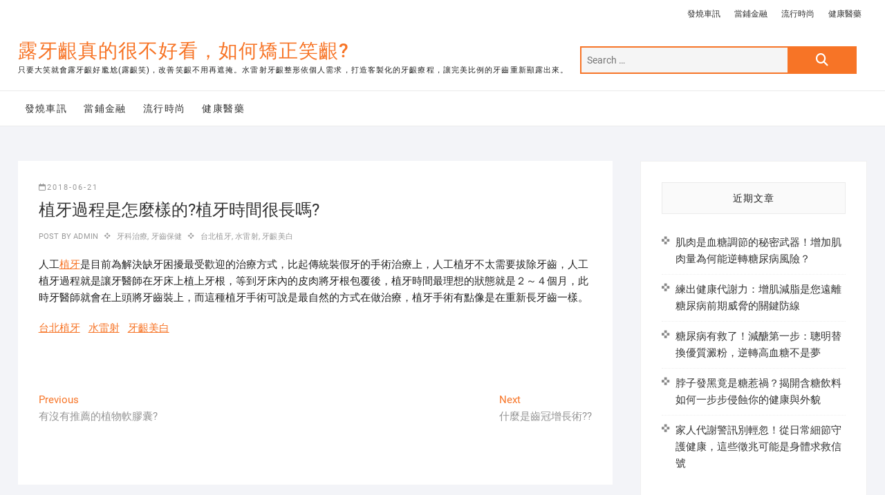

--- FILE ---
content_type: text/html; charset=UTF-8
request_url: https://www.healthhy3.com/%E7%89%99%E7%A7%91%E6%B2%BB%E7%99%82/%E6%A4%8D%E7%89%99%E9%81%8E%E7%A8%8B%E6%98%AF%E6%80%8E%E9%BA%BC%E6%A8%A3%E7%9A%84%E6%A4%8D%E7%89%99%E6%99%82%E9%96%93%E5%BE%88%E9%95%B7%E5%97%8E/
body_size: 50179
content:
<!DOCTYPE html>
<html dir="ltr" lang="zh-TW">
<head>
<meta charset="UTF-8" />
<link rel="profile" href="http://gmpg.org/xfn/11" />
<title>植牙過程是怎麼樣的?植牙時間很長嗎? | 露牙齦真的很不好看，如何矯正笑齦?</title>
	<style>img:is([sizes="auto" i], [sizes^="auto," i]) { contain-intrinsic-size: 3000px 1500px }</style>
	
		<!-- All in One SEO 4.8.5 - aioseo.com -->
	<meta name="robots" content="max-image-preview:large" />
	<meta name="author" content="admin"/>
	<meta name="google-site-verification" content="googleac80c49058ceaf33.html" />
	<meta name="msvalidate.01" content="61B1C5E06DA3274E6519B30428EB9442" />
	<link rel="canonical" href="https://www.healthhy3.com/%e7%89%99%e7%a7%91%e6%b2%bb%e7%99%82/%e6%a4%8d%e7%89%99%e9%81%8e%e7%a8%8b%e6%98%af%e6%80%8e%e9%ba%bc%e6%a8%a3%e7%9a%84%e6%a4%8d%e7%89%99%e6%99%82%e9%96%93%e5%be%88%e9%95%b7%e5%97%8e/" />
	<meta name="generator" content="All in One SEO (AIOSEO) 4.8.5" />
		<script type="application/ld+json" class="aioseo-schema">
			{"@context":"https:\/\/schema.org","@graph":[{"@type":"Article","@id":"https:\/\/www.healthhy3.com\/%e7%89%99%e7%a7%91%e6%b2%bb%e7%99%82\/%e6%a4%8d%e7%89%99%e9%81%8e%e7%a8%8b%e6%98%af%e6%80%8e%e9%ba%bc%e6%a8%a3%e7%9a%84%e6%a4%8d%e7%89%99%e6%99%82%e9%96%93%e5%be%88%e9%95%b7%e5%97%8e\/#article","name":"\u690d\u7259\u904e\u7a0b\u662f\u600e\u9ebc\u6a23\u7684?\u690d\u7259\u6642\u9593\u5f88\u9577\u55ce? | \u9732\u7259\u9f66\u771f\u7684\u5f88\u4e0d\u597d\u770b\uff0c\u5982\u4f55\u77ef\u6b63\u7b11\u9f66?","headline":"\u690d\u7259\u904e\u7a0b\u662f\u600e\u9ebc\u6a23\u7684?\u690d\u7259\u6642\u9593\u5f88\u9577\u55ce?","author":{"@id":"https:\/\/www.healthhy3.com\/author\/admin\/#author"},"publisher":{"@id":"https:\/\/www.healthhy3.com\/#organization"},"datePublished":"2018-06-21T07:21:19+08:00","dateModified":"2018-06-21T07:21:19+08:00","inLanguage":"zh-TW","mainEntityOfPage":{"@id":"https:\/\/www.healthhy3.com\/%e7%89%99%e7%a7%91%e6%b2%bb%e7%99%82\/%e6%a4%8d%e7%89%99%e9%81%8e%e7%a8%8b%e6%98%af%e6%80%8e%e9%ba%bc%e6%a8%a3%e7%9a%84%e6%a4%8d%e7%89%99%e6%99%82%e9%96%93%e5%be%88%e9%95%b7%e5%97%8e\/#webpage"},"isPartOf":{"@id":"https:\/\/www.healthhy3.com\/%e7%89%99%e7%a7%91%e6%b2%bb%e7%99%82\/%e6%a4%8d%e7%89%99%e9%81%8e%e7%a8%8b%e6%98%af%e6%80%8e%e9%ba%bc%e6%a8%a3%e7%9a%84%e6%a4%8d%e7%89%99%e6%99%82%e9%96%93%e5%be%88%e9%95%b7%e5%97%8e\/#webpage"},"articleSection":"\u7259\u79d1\u6cbb\u7642, \u7259\u9f52\u4fdd\u5065, \u53f0\u5317\u690d\u7259, \u6c34\u96f7\u5c04, \u7259\u9f66\u7f8e\u767d"},{"@type":"BreadcrumbList","@id":"https:\/\/www.healthhy3.com\/%e7%89%99%e7%a7%91%e6%b2%bb%e7%99%82\/%e6%a4%8d%e7%89%99%e9%81%8e%e7%a8%8b%e6%98%af%e6%80%8e%e9%ba%bc%e6%a8%a3%e7%9a%84%e6%a4%8d%e7%89%99%e6%99%82%e9%96%93%e5%be%88%e9%95%b7%e5%97%8e\/#breadcrumblist","itemListElement":[{"@type":"ListItem","@id":"https:\/\/www.healthhy3.com#listItem","position":1,"name":"Home","item":"https:\/\/www.healthhy3.com","nextItem":{"@type":"ListItem","@id":"https:\/\/www.healthhy3.com\/category\/%e7%89%99%e7%a7%91%e6%b2%bb%e7%99%82\/#listItem","name":"\u7259\u79d1\u6cbb\u7642"}},{"@type":"ListItem","@id":"https:\/\/www.healthhy3.com\/category\/%e7%89%99%e7%a7%91%e6%b2%bb%e7%99%82\/#listItem","position":2,"name":"\u7259\u79d1\u6cbb\u7642","item":"https:\/\/www.healthhy3.com\/category\/%e7%89%99%e7%a7%91%e6%b2%bb%e7%99%82\/","nextItem":{"@type":"ListItem","@id":"https:\/\/www.healthhy3.com\/%e7%89%99%e7%a7%91%e6%b2%bb%e7%99%82\/%e6%a4%8d%e7%89%99%e9%81%8e%e7%a8%8b%e6%98%af%e6%80%8e%e9%ba%bc%e6%a8%a3%e7%9a%84%e6%a4%8d%e7%89%99%e6%99%82%e9%96%93%e5%be%88%e9%95%b7%e5%97%8e\/#listItem","name":"\u690d\u7259\u904e\u7a0b\u662f\u600e\u9ebc\u6a23\u7684?\u690d\u7259\u6642\u9593\u5f88\u9577\u55ce?"},"previousItem":{"@type":"ListItem","@id":"https:\/\/www.healthhy3.com#listItem","name":"Home"}},{"@type":"ListItem","@id":"https:\/\/www.healthhy3.com\/%e7%89%99%e7%a7%91%e6%b2%bb%e7%99%82\/%e6%a4%8d%e7%89%99%e9%81%8e%e7%a8%8b%e6%98%af%e6%80%8e%e9%ba%bc%e6%a8%a3%e7%9a%84%e6%a4%8d%e7%89%99%e6%99%82%e9%96%93%e5%be%88%e9%95%b7%e5%97%8e\/#listItem","position":3,"name":"\u690d\u7259\u904e\u7a0b\u662f\u600e\u9ebc\u6a23\u7684?\u690d\u7259\u6642\u9593\u5f88\u9577\u55ce?","previousItem":{"@type":"ListItem","@id":"https:\/\/www.healthhy3.com\/category\/%e7%89%99%e7%a7%91%e6%b2%bb%e7%99%82\/#listItem","name":"\u7259\u79d1\u6cbb\u7642"}}]},{"@type":"Organization","@id":"https:\/\/www.healthhy3.com\/#organization","name":"\u9732\u7259\u9f66\u771f\u7684\u5f88\u4e0d\u597d\u770b\uff0c\u5982\u4f55\u77ef\u6b63\u7b11\u9f66?","description":"\u53ea\u8981\u5927\u7b11\u5c31\u6703\u9732\u7259\u9f66\u597d\u5c37\u5c2c(\u9732\u9f66\u7b11)\uff0c\u6539\u5584\u7b11\u9f66\u4e0d\u7528\u518d\u906e\u63a9\u3002\u6c34\u96f7\u5c04\u7259\u9f66\u6574\u5f62\u4f9d\u500b\u4eba\u9700\u6c42\uff0c\u6253\u9020\u5ba2\u88fd\u5316\u7684\u7259\u9f66\u7642\u7a0b\uff0c\u8b93\u5b8c\u7f8e\u6bd4\u4f8b\u7684\u7259\u9f52\u91cd\u65b0\u986f\u9732\u51fa\u4f86\u3002","url":"https:\/\/www.healthhy3.com\/"},{"@type":"Person","@id":"https:\/\/www.healthhy3.com\/author\/admin\/#author","url":"https:\/\/www.healthhy3.com\/author\/admin\/","name":"admin","image":{"@type":"ImageObject","@id":"https:\/\/www.healthhy3.com\/%e7%89%99%e7%a7%91%e6%b2%bb%e7%99%82\/%e6%a4%8d%e7%89%99%e9%81%8e%e7%a8%8b%e6%98%af%e6%80%8e%e9%ba%bc%e6%a8%a3%e7%9a%84%e6%a4%8d%e7%89%99%e6%99%82%e9%96%93%e5%be%88%e9%95%b7%e5%97%8e\/#authorImage","url":"https:\/\/secure.gravatar.com\/avatar\/5bcff76f0f91292986607420cb4a19f9992d4f15d5f7d229a1c1943010640e9e?s=96&d=mm&r=g","width":96,"height":96,"caption":"admin"}},{"@type":"WebPage","@id":"https:\/\/www.healthhy3.com\/%e7%89%99%e7%a7%91%e6%b2%bb%e7%99%82\/%e6%a4%8d%e7%89%99%e9%81%8e%e7%a8%8b%e6%98%af%e6%80%8e%e9%ba%bc%e6%a8%a3%e7%9a%84%e6%a4%8d%e7%89%99%e6%99%82%e9%96%93%e5%be%88%e9%95%b7%e5%97%8e\/#webpage","url":"https:\/\/www.healthhy3.com\/%e7%89%99%e7%a7%91%e6%b2%bb%e7%99%82\/%e6%a4%8d%e7%89%99%e9%81%8e%e7%a8%8b%e6%98%af%e6%80%8e%e9%ba%bc%e6%a8%a3%e7%9a%84%e6%a4%8d%e7%89%99%e6%99%82%e9%96%93%e5%be%88%e9%95%b7%e5%97%8e\/","name":"\u690d\u7259\u904e\u7a0b\u662f\u600e\u9ebc\u6a23\u7684?\u690d\u7259\u6642\u9593\u5f88\u9577\u55ce? | \u9732\u7259\u9f66\u771f\u7684\u5f88\u4e0d\u597d\u770b\uff0c\u5982\u4f55\u77ef\u6b63\u7b11\u9f66?","inLanguage":"zh-TW","isPartOf":{"@id":"https:\/\/www.healthhy3.com\/#website"},"breadcrumb":{"@id":"https:\/\/www.healthhy3.com\/%e7%89%99%e7%a7%91%e6%b2%bb%e7%99%82\/%e6%a4%8d%e7%89%99%e9%81%8e%e7%a8%8b%e6%98%af%e6%80%8e%e9%ba%bc%e6%a8%a3%e7%9a%84%e6%a4%8d%e7%89%99%e6%99%82%e9%96%93%e5%be%88%e9%95%b7%e5%97%8e\/#breadcrumblist"},"author":{"@id":"https:\/\/www.healthhy3.com\/author\/admin\/#author"},"creator":{"@id":"https:\/\/www.healthhy3.com\/author\/admin\/#author"},"datePublished":"2018-06-21T07:21:19+08:00","dateModified":"2018-06-21T07:21:19+08:00"},{"@type":"WebSite","@id":"https:\/\/www.healthhy3.com\/#website","url":"https:\/\/www.healthhy3.com\/","name":"\u9732\u7259\u9f66\u771f\u7684\u5f88\u4e0d\u597d\u770b\uff0c\u5982\u4f55\u77ef\u6b63\u7b11\u9f66?","description":"\u53ea\u8981\u5927\u7b11\u5c31\u6703\u9732\u7259\u9f66\u597d\u5c37\u5c2c(\u9732\u9f66\u7b11)\uff0c\u6539\u5584\u7b11\u9f66\u4e0d\u7528\u518d\u906e\u63a9\u3002\u6c34\u96f7\u5c04\u7259\u9f66\u6574\u5f62\u4f9d\u500b\u4eba\u9700\u6c42\uff0c\u6253\u9020\u5ba2\u88fd\u5316\u7684\u7259\u9f66\u7642\u7a0b\uff0c\u8b93\u5b8c\u7f8e\u6bd4\u4f8b\u7684\u7259\u9f52\u91cd\u65b0\u986f\u9732\u51fa\u4f86\u3002","inLanguage":"zh-TW","publisher":{"@id":"https:\/\/www.healthhy3.com\/#organization"}}]}
		</script>
		<!-- All in One SEO -->

<link rel="alternate" type="application/rss+xml" title="訂閱《露牙齦真的很不好看，如何矯正笑齦?》&raquo; 資訊提供" href="https://www.healthhy3.com/feed/" />
<script type="text/javascript">
/* <![CDATA[ */
window._wpemojiSettings = {"baseUrl":"https:\/\/s.w.org\/images\/core\/emoji\/16.0.1\/72x72\/","ext":".png","svgUrl":"https:\/\/s.w.org\/images\/core\/emoji\/16.0.1\/svg\/","svgExt":".svg","source":{"concatemoji":"https:\/\/www.healthhy3.com\/wp-includes\/js\/wp-emoji-release.min.js?ver=6.8.3"}};
/*! This file is auto-generated */
!function(s,n){var o,i,e;function c(e){try{var t={supportTests:e,timestamp:(new Date).valueOf()};sessionStorage.setItem(o,JSON.stringify(t))}catch(e){}}function p(e,t,n){e.clearRect(0,0,e.canvas.width,e.canvas.height),e.fillText(t,0,0);var t=new Uint32Array(e.getImageData(0,0,e.canvas.width,e.canvas.height).data),a=(e.clearRect(0,0,e.canvas.width,e.canvas.height),e.fillText(n,0,0),new Uint32Array(e.getImageData(0,0,e.canvas.width,e.canvas.height).data));return t.every(function(e,t){return e===a[t]})}function u(e,t){e.clearRect(0,0,e.canvas.width,e.canvas.height),e.fillText(t,0,0);for(var n=e.getImageData(16,16,1,1),a=0;a<n.data.length;a++)if(0!==n.data[a])return!1;return!0}function f(e,t,n,a){switch(t){case"flag":return n(e,"\ud83c\udff3\ufe0f\u200d\u26a7\ufe0f","\ud83c\udff3\ufe0f\u200b\u26a7\ufe0f")?!1:!n(e,"\ud83c\udde8\ud83c\uddf6","\ud83c\udde8\u200b\ud83c\uddf6")&&!n(e,"\ud83c\udff4\udb40\udc67\udb40\udc62\udb40\udc65\udb40\udc6e\udb40\udc67\udb40\udc7f","\ud83c\udff4\u200b\udb40\udc67\u200b\udb40\udc62\u200b\udb40\udc65\u200b\udb40\udc6e\u200b\udb40\udc67\u200b\udb40\udc7f");case"emoji":return!a(e,"\ud83e\udedf")}return!1}function g(e,t,n,a){var r="undefined"!=typeof WorkerGlobalScope&&self instanceof WorkerGlobalScope?new OffscreenCanvas(300,150):s.createElement("canvas"),o=r.getContext("2d",{willReadFrequently:!0}),i=(o.textBaseline="top",o.font="600 32px Arial",{});return e.forEach(function(e){i[e]=t(o,e,n,a)}),i}function t(e){var t=s.createElement("script");t.src=e,t.defer=!0,s.head.appendChild(t)}"undefined"!=typeof Promise&&(o="wpEmojiSettingsSupports",i=["flag","emoji"],n.supports={everything:!0,everythingExceptFlag:!0},e=new Promise(function(e){s.addEventListener("DOMContentLoaded",e,{once:!0})}),new Promise(function(t){var n=function(){try{var e=JSON.parse(sessionStorage.getItem(o));if("object"==typeof e&&"number"==typeof e.timestamp&&(new Date).valueOf()<e.timestamp+604800&&"object"==typeof e.supportTests)return e.supportTests}catch(e){}return null}();if(!n){if("undefined"!=typeof Worker&&"undefined"!=typeof OffscreenCanvas&&"undefined"!=typeof URL&&URL.createObjectURL&&"undefined"!=typeof Blob)try{var e="postMessage("+g.toString()+"("+[JSON.stringify(i),f.toString(),p.toString(),u.toString()].join(",")+"));",a=new Blob([e],{type:"text/javascript"}),r=new Worker(URL.createObjectURL(a),{name:"wpTestEmojiSupports"});return void(r.onmessage=function(e){c(n=e.data),r.terminate(),t(n)})}catch(e){}c(n=g(i,f,p,u))}t(n)}).then(function(e){for(var t in e)n.supports[t]=e[t],n.supports.everything=n.supports.everything&&n.supports[t],"flag"!==t&&(n.supports.everythingExceptFlag=n.supports.everythingExceptFlag&&n.supports[t]);n.supports.everythingExceptFlag=n.supports.everythingExceptFlag&&!n.supports.flag,n.DOMReady=!1,n.readyCallback=function(){n.DOMReady=!0}}).then(function(){return e}).then(function(){var e;n.supports.everything||(n.readyCallback(),(e=n.source||{}).concatemoji?t(e.concatemoji):e.wpemoji&&e.twemoji&&(t(e.twemoji),t(e.wpemoji)))}))}((window,document),window._wpemojiSettings);
/* ]]> */
</script>
<style id='wp-emoji-styles-inline-css' type='text/css'>

	img.wp-smiley, img.emoji {
		display: inline !important;
		border: none !important;
		box-shadow: none !important;
		height: 1em !important;
		width: 1em !important;
		margin: 0 0.07em !important;
		vertical-align: -0.1em !important;
		background: none !important;
		padding: 0 !important;
	}
</style>
<link rel='stylesheet' id='wp-block-library-css' href='https://www.healthhy3.com/wp-includes/css/dist/block-library/style.min.css?ver=6.8.3' type='text/css' media='all' />
<style id='classic-theme-styles-inline-css' type='text/css'>
/*! This file is auto-generated */
.wp-block-button__link{color:#fff;background-color:#32373c;border-radius:9999px;box-shadow:none;text-decoration:none;padding:calc(.667em + 2px) calc(1.333em + 2px);font-size:1.125em}.wp-block-file__button{background:#32373c;color:#fff;text-decoration:none}
</style>
<style id='global-styles-inline-css' type='text/css'>
:root{--wp--preset--aspect-ratio--square: 1;--wp--preset--aspect-ratio--4-3: 4/3;--wp--preset--aspect-ratio--3-4: 3/4;--wp--preset--aspect-ratio--3-2: 3/2;--wp--preset--aspect-ratio--2-3: 2/3;--wp--preset--aspect-ratio--16-9: 16/9;--wp--preset--aspect-ratio--9-16: 9/16;--wp--preset--color--black: #000000;--wp--preset--color--cyan-bluish-gray: #abb8c3;--wp--preset--color--white: #ffffff;--wp--preset--color--pale-pink: #f78da7;--wp--preset--color--vivid-red: #cf2e2e;--wp--preset--color--luminous-vivid-orange: #ff6900;--wp--preset--color--luminous-vivid-amber: #fcb900;--wp--preset--color--light-green-cyan: #7bdcb5;--wp--preset--color--vivid-green-cyan: #00d084;--wp--preset--color--pale-cyan-blue: #8ed1fc;--wp--preset--color--vivid-cyan-blue: #0693e3;--wp--preset--color--vivid-purple: #9b51e0;--wp--preset--gradient--vivid-cyan-blue-to-vivid-purple: linear-gradient(135deg,rgba(6,147,227,1) 0%,rgb(155,81,224) 100%);--wp--preset--gradient--light-green-cyan-to-vivid-green-cyan: linear-gradient(135deg,rgb(122,220,180) 0%,rgb(0,208,130) 100%);--wp--preset--gradient--luminous-vivid-amber-to-luminous-vivid-orange: linear-gradient(135deg,rgba(252,185,0,1) 0%,rgba(255,105,0,1) 100%);--wp--preset--gradient--luminous-vivid-orange-to-vivid-red: linear-gradient(135deg,rgba(255,105,0,1) 0%,rgb(207,46,46) 100%);--wp--preset--gradient--very-light-gray-to-cyan-bluish-gray: linear-gradient(135deg,rgb(238,238,238) 0%,rgb(169,184,195) 100%);--wp--preset--gradient--cool-to-warm-spectrum: linear-gradient(135deg,rgb(74,234,220) 0%,rgb(151,120,209) 20%,rgb(207,42,186) 40%,rgb(238,44,130) 60%,rgb(251,105,98) 80%,rgb(254,248,76) 100%);--wp--preset--gradient--blush-light-purple: linear-gradient(135deg,rgb(255,206,236) 0%,rgb(152,150,240) 100%);--wp--preset--gradient--blush-bordeaux: linear-gradient(135deg,rgb(254,205,165) 0%,rgb(254,45,45) 50%,rgb(107,0,62) 100%);--wp--preset--gradient--luminous-dusk: linear-gradient(135deg,rgb(255,203,112) 0%,rgb(199,81,192) 50%,rgb(65,88,208) 100%);--wp--preset--gradient--pale-ocean: linear-gradient(135deg,rgb(255,245,203) 0%,rgb(182,227,212) 50%,rgb(51,167,181) 100%);--wp--preset--gradient--electric-grass: linear-gradient(135deg,rgb(202,248,128) 0%,rgb(113,206,126) 100%);--wp--preset--gradient--midnight: linear-gradient(135deg,rgb(2,3,129) 0%,rgb(40,116,252) 100%);--wp--preset--font-size--small: 13px;--wp--preset--font-size--medium: 20px;--wp--preset--font-size--large: 36px;--wp--preset--font-size--x-large: 42px;--wp--preset--spacing--20: 0.44rem;--wp--preset--spacing--30: 0.67rem;--wp--preset--spacing--40: 1rem;--wp--preset--spacing--50: 1.5rem;--wp--preset--spacing--60: 2.25rem;--wp--preset--spacing--70: 3.38rem;--wp--preset--spacing--80: 5.06rem;--wp--preset--shadow--natural: 6px 6px 9px rgba(0, 0, 0, 0.2);--wp--preset--shadow--deep: 12px 12px 50px rgba(0, 0, 0, 0.4);--wp--preset--shadow--sharp: 6px 6px 0px rgba(0, 0, 0, 0.2);--wp--preset--shadow--outlined: 6px 6px 0px -3px rgba(255, 255, 255, 1), 6px 6px rgba(0, 0, 0, 1);--wp--preset--shadow--crisp: 6px 6px 0px rgba(0, 0, 0, 1);}:where(.is-layout-flex){gap: 0.5em;}:where(.is-layout-grid){gap: 0.5em;}body .is-layout-flex{display: flex;}.is-layout-flex{flex-wrap: wrap;align-items: center;}.is-layout-flex > :is(*, div){margin: 0;}body .is-layout-grid{display: grid;}.is-layout-grid > :is(*, div){margin: 0;}:where(.wp-block-columns.is-layout-flex){gap: 2em;}:where(.wp-block-columns.is-layout-grid){gap: 2em;}:where(.wp-block-post-template.is-layout-flex){gap: 1.25em;}:where(.wp-block-post-template.is-layout-grid){gap: 1.25em;}.has-black-color{color: var(--wp--preset--color--black) !important;}.has-cyan-bluish-gray-color{color: var(--wp--preset--color--cyan-bluish-gray) !important;}.has-white-color{color: var(--wp--preset--color--white) !important;}.has-pale-pink-color{color: var(--wp--preset--color--pale-pink) !important;}.has-vivid-red-color{color: var(--wp--preset--color--vivid-red) !important;}.has-luminous-vivid-orange-color{color: var(--wp--preset--color--luminous-vivid-orange) !important;}.has-luminous-vivid-amber-color{color: var(--wp--preset--color--luminous-vivid-amber) !important;}.has-light-green-cyan-color{color: var(--wp--preset--color--light-green-cyan) !important;}.has-vivid-green-cyan-color{color: var(--wp--preset--color--vivid-green-cyan) !important;}.has-pale-cyan-blue-color{color: var(--wp--preset--color--pale-cyan-blue) !important;}.has-vivid-cyan-blue-color{color: var(--wp--preset--color--vivid-cyan-blue) !important;}.has-vivid-purple-color{color: var(--wp--preset--color--vivid-purple) !important;}.has-black-background-color{background-color: var(--wp--preset--color--black) !important;}.has-cyan-bluish-gray-background-color{background-color: var(--wp--preset--color--cyan-bluish-gray) !important;}.has-white-background-color{background-color: var(--wp--preset--color--white) !important;}.has-pale-pink-background-color{background-color: var(--wp--preset--color--pale-pink) !important;}.has-vivid-red-background-color{background-color: var(--wp--preset--color--vivid-red) !important;}.has-luminous-vivid-orange-background-color{background-color: var(--wp--preset--color--luminous-vivid-orange) !important;}.has-luminous-vivid-amber-background-color{background-color: var(--wp--preset--color--luminous-vivid-amber) !important;}.has-light-green-cyan-background-color{background-color: var(--wp--preset--color--light-green-cyan) !important;}.has-vivid-green-cyan-background-color{background-color: var(--wp--preset--color--vivid-green-cyan) !important;}.has-pale-cyan-blue-background-color{background-color: var(--wp--preset--color--pale-cyan-blue) !important;}.has-vivid-cyan-blue-background-color{background-color: var(--wp--preset--color--vivid-cyan-blue) !important;}.has-vivid-purple-background-color{background-color: var(--wp--preset--color--vivid-purple) !important;}.has-black-border-color{border-color: var(--wp--preset--color--black) !important;}.has-cyan-bluish-gray-border-color{border-color: var(--wp--preset--color--cyan-bluish-gray) !important;}.has-white-border-color{border-color: var(--wp--preset--color--white) !important;}.has-pale-pink-border-color{border-color: var(--wp--preset--color--pale-pink) !important;}.has-vivid-red-border-color{border-color: var(--wp--preset--color--vivid-red) !important;}.has-luminous-vivid-orange-border-color{border-color: var(--wp--preset--color--luminous-vivid-orange) !important;}.has-luminous-vivid-amber-border-color{border-color: var(--wp--preset--color--luminous-vivid-amber) !important;}.has-light-green-cyan-border-color{border-color: var(--wp--preset--color--light-green-cyan) !important;}.has-vivid-green-cyan-border-color{border-color: var(--wp--preset--color--vivid-green-cyan) !important;}.has-pale-cyan-blue-border-color{border-color: var(--wp--preset--color--pale-cyan-blue) !important;}.has-vivid-cyan-blue-border-color{border-color: var(--wp--preset--color--vivid-cyan-blue) !important;}.has-vivid-purple-border-color{border-color: var(--wp--preset--color--vivid-purple) !important;}.has-vivid-cyan-blue-to-vivid-purple-gradient-background{background: var(--wp--preset--gradient--vivid-cyan-blue-to-vivid-purple) !important;}.has-light-green-cyan-to-vivid-green-cyan-gradient-background{background: var(--wp--preset--gradient--light-green-cyan-to-vivid-green-cyan) !important;}.has-luminous-vivid-amber-to-luminous-vivid-orange-gradient-background{background: var(--wp--preset--gradient--luminous-vivid-amber-to-luminous-vivid-orange) !important;}.has-luminous-vivid-orange-to-vivid-red-gradient-background{background: var(--wp--preset--gradient--luminous-vivid-orange-to-vivid-red) !important;}.has-very-light-gray-to-cyan-bluish-gray-gradient-background{background: var(--wp--preset--gradient--very-light-gray-to-cyan-bluish-gray) !important;}.has-cool-to-warm-spectrum-gradient-background{background: var(--wp--preset--gradient--cool-to-warm-spectrum) !important;}.has-blush-light-purple-gradient-background{background: var(--wp--preset--gradient--blush-light-purple) !important;}.has-blush-bordeaux-gradient-background{background: var(--wp--preset--gradient--blush-bordeaux) !important;}.has-luminous-dusk-gradient-background{background: var(--wp--preset--gradient--luminous-dusk) !important;}.has-pale-ocean-gradient-background{background: var(--wp--preset--gradient--pale-ocean) !important;}.has-electric-grass-gradient-background{background: var(--wp--preset--gradient--electric-grass) !important;}.has-midnight-gradient-background{background: var(--wp--preset--gradient--midnight) !important;}.has-small-font-size{font-size: var(--wp--preset--font-size--small) !important;}.has-medium-font-size{font-size: var(--wp--preset--font-size--medium) !important;}.has-large-font-size{font-size: var(--wp--preset--font-size--large) !important;}.has-x-large-font-size{font-size: var(--wp--preset--font-size--x-large) !important;}
:where(.wp-block-post-template.is-layout-flex){gap: 1.25em;}:where(.wp-block-post-template.is-layout-grid){gap: 1.25em;}
:where(.wp-block-columns.is-layout-flex){gap: 2em;}:where(.wp-block-columns.is-layout-grid){gap: 2em;}
:root :where(.wp-block-pullquote){font-size: 1.5em;line-height: 1.6;}
</style>
<link rel='stylesheet' id='ez-toc-css' href='https://www.healthhy3.com/wp-content/plugins/easy-table-of-contents/assets/css/screen.min.css?ver=2.0.75' type='text/css' media='all' />
<style id='ez-toc-inline-css' type='text/css'>
div#ez-toc-container .ez-toc-title {font-size: 120%;}div#ez-toc-container .ez-toc-title {font-weight: 500;}div#ez-toc-container ul li , div#ez-toc-container ul li a {font-size: 95%;}div#ez-toc-container ul li , div#ez-toc-container ul li a {font-weight: 500;}div#ez-toc-container nav ul ul li {font-size: 90%;}
.ez-toc-container-direction {direction: ltr;}.ez-toc-counter ul{counter-reset: item ;}.ez-toc-counter nav ul li a::before {content: counters(item, '.', decimal) '. ';display: inline-block;counter-increment: item;flex-grow: 0;flex-shrink: 0;margin-right: .2em; float: left; }.ez-toc-widget-direction {direction: ltr;}.ez-toc-widget-container ul{counter-reset: item ;}.ez-toc-widget-container nav ul li a::before {content: counters(item, '.', decimal) '. ';display: inline-block;counter-increment: item;flex-grow: 0;flex-shrink: 0;margin-right: .2em; float: left; }
</style>
<link rel='stylesheet' id='shoppingcart-style-css' href='https://www.healthhy3.com/wp-content/themes/shoppingcart/style.css?ver=6.8.3' type='text/css' media='all' />
<link rel='stylesheet' id='font-icons-css' href='https://www.healthhy3.com/wp-content/themes/shoppingcart/assets/font-icons/css/all.min.css?ver=6.8.3' type='text/css' media='all' />
<link rel='stylesheet' id='shoppingcart-responsive-css' href='https://www.healthhy3.com/wp-content/themes/shoppingcart/css/responsive.css?ver=6.8.3' type='text/css' media='all' />
<link rel='stylesheet' id='shoppingcart-google-fonts-css' href='https://www.healthhy3.com/wp-content/fonts/0336fceca26089c30f3783a0c321fe06.css?ver=6.8.3' type='text/css' media='all' />
<script type="text/javascript" src="https://www.healthhy3.com/wp-includes/js/jquery/jquery.min.js?ver=3.7.1" id="jquery-core-js"></script>
<script type="text/javascript" src="https://www.healthhy3.com/wp-includes/js/jquery/jquery-migrate.min.js?ver=3.4.1" id="jquery-migrate-js"></script>
<!--[if lt IE 9]>
<script type="text/javascript" src="https://www.healthhy3.com/wp-content/themes/shoppingcart/js/html5.js?ver=3.7.3" id="html5-js"></script>
<![endif]-->
<link rel="https://api.w.org/" href="https://www.healthhy3.com/wp-json/" /><link rel="alternate" title="JSON" type="application/json" href="https://www.healthhy3.com/wp-json/wp/v2/posts/53" /><link rel="EditURI" type="application/rsd+xml" title="RSD" href="https://www.healthhy3.com/xmlrpc.php?rsd" />
<meta name="generator" content="WordPress 6.8.3" />
<link rel='shortlink' href='https://www.healthhy3.com/?p=53' />
<link rel="alternate" title="oEmbed (JSON)" type="application/json+oembed" href="https://www.healthhy3.com/wp-json/oembed/1.0/embed?url=https%3A%2F%2Fwww.healthhy3.com%2F%25e7%2589%2599%25e7%25a7%2591%25e6%25b2%25bb%25e7%2599%2582%2F%25e6%25a4%258d%25e7%2589%2599%25e9%2581%258e%25e7%25a8%258b%25e6%2598%25af%25e6%2580%258e%25e9%25ba%25bc%25e6%25a8%25a3%25e7%259a%2584%25e6%25a4%258d%25e7%2589%2599%25e6%2599%2582%25e9%2596%2593%25e5%25be%2588%25e9%2595%25b7%25e5%2597%258e%2F" />
<link rel="alternate" title="oEmbed (XML)" type="text/xml+oembed" href="https://www.healthhy3.com/wp-json/oembed/1.0/embed?url=https%3A%2F%2Fwww.healthhy3.com%2F%25e7%2589%2599%25e7%25a7%2591%25e6%25b2%25bb%25e7%2599%2582%2F%25e6%25a4%258d%25e7%2589%2599%25e9%2581%258e%25e7%25a8%258b%25e6%2598%25af%25e6%2580%258e%25e9%25ba%25bc%25e6%25a8%25a3%25e7%259a%2584%25e6%25a4%258d%25e7%2589%2599%25e6%2599%2582%25e9%2596%2593%25e5%25be%2588%25e9%2595%25b7%25e5%2597%258e%2F&#038;format=xml" />
	<meta name="viewport" content="width=device-width" />
	</head>
<body class="wp-singular post-template-default single single-post postid-53 single-format-standard wp-embed-responsive wp-theme-shoppingcart ">
	<div id="page" class="site">
	<a class="skip-link screen-reader-text" href="#site-content-contain">Skip to content</a>
<!-- Masthead ============================================= -->
<header id="masthead" class="site-header" role="banner">
	<div class="header-wrap">
					<!-- Top Header============================================= -->
		<div class="top-header">
								<div class="top-bar">
						<div class="wrap">
														<div class="right-top-bar">

								
									<nav class="top-bar-menu" role="navigation" aria-label="Top Bar Menu">
										<button class="top-menu-toggle" type="button">
											<span class="screen-reader-text">Topbar Menu</span>
											<i class="fa-solid fa-bars"></i>
									  	</button>
										<ul class="top-menu"><li id="menu-item-1932" class="menu-item menu-item-type-taxonomy menu-item-object-category menu-item-1932"><a href="https://www.healthhy3.com/category/%e7%99%bc%e7%87%92%e8%bb%8a%e8%a8%8a/">發燒車訊</a></li>
<li id="menu-item-1931" class="menu-item menu-item-type-taxonomy menu-item-object-category menu-item-1931"><a href="https://www.healthhy3.com/category/%e7%95%b6%e9%8b%aa%e9%87%91%e8%9e%8d/">當鋪金融</a></li>
<li id="menu-item-1930" class="menu-item menu-item-type-taxonomy menu-item-object-category menu-item-1930"><a href="https://www.healthhy3.com/category/%e6%b5%81%e8%a1%8c%e6%99%82%e5%b0%9a/">流行時尚</a></li>
<li id="menu-item-2544" class="menu-item menu-item-type-taxonomy menu-item-object-category menu-item-2544"><a href="https://www.healthhy3.com/category/%e5%81%a5%e5%ba%b7%e9%86%ab%e8%97%a5/">健康醫藥</a></li>
</ul>									</nav> <!-- end .top-bar-menu -->
								
							</div> <!-- end .right-top-bar -->
						</div> <!-- end .wrap -->
					</div> <!-- end .top-bar -->
				
			<div id="site-branding">
				<div class="wrap">

					<div id="site-detail"> <h2 id="site-title"> 					<a href="https://www.healthhy3.com/" title="露牙齦真的很不好看，如何矯正笑齦?" rel="home"> 露牙齦真的很不好看，如何矯正笑齦? </a>
					 </h2> <!-- end .site-title --> 						<div id="site-description"> 只要大笑就會露牙齦好尷尬(露齦笑)，改善笑齦不用再遮掩。水雷射牙齦整形依個人需求，打造客製化的牙齦療程，讓完美比例的牙齒重新顯露出來。 </div> <!-- end #site-description -->
				</div>
					<div class="header-right">
						
							<div id="search-box" class="clearfix">
								<form class="search-form" action="https://www.healthhy3.com/" method="get" role="search">
		<label class="screen-reader-text">Search &hellip;</label>
	<input type="search" name="s" class="search-field" placeholder="Search &hellip;" autocomplete="off" />
	<button type="submit" class="search-submit"><i class="fa-solid fa-magnifying-glass"></i></button>
</form> <!-- end .search-form -->							</div>  <!-- end #search-box -->
											</div> <!-- end .header-right -->
				</div><!-- end .wrap -->	
			</div><!-- end #site-branding -->
					

			<!-- Main Header============================================= -->
			<div id="sticky-header" class="clearfix">
				<div class="wrap">
					<div class="main-header clearfix">

						<!-- Main Nav ============================================= -->
													<div id="site-branding">

																<div id="site-detail">
									<div id="site-title">
										<a href="https://www.healthhy3.com/" title="露牙齦真的很不好看，如何矯正笑齦?" rel="home"> 露牙齦真的很不好看，如何矯正笑齦? </a>
									</div><!-- end .site-title --> 
																			<div id="site-description"> 只要大笑就會露牙齦好尷尬(露齦笑)，改善笑齦不用再遮掩。水雷射牙齦整形依個人需求，打造客製化的牙齦療程，讓完美比例的牙齒重新顯露出來。 </div> <!-- end #site-description -->
																	</div>
														</div><!-- end #site-branding -->

							
							<nav id="site-navigation" class="main-navigation clearfix" role="navigation" aria-label="Main Menu">
														
								<button class="menu-toggle" aria-controls="primary-menu" aria-expanded="false">
									<span class="line-bar"></span>
								</button><!-- end .menu-toggle -->
								<ul id="primary-menu" class="menu nav-menu"><li class="menu-item menu-item-type-taxonomy menu-item-object-category menu-item-1932"><a href="https://www.healthhy3.com/category/%e7%99%bc%e7%87%92%e8%bb%8a%e8%a8%8a/">發燒車訊</a></li>
<li class="menu-item menu-item-type-taxonomy menu-item-object-category menu-item-1931"><a href="https://www.healthhy3.com/category/%e7%95%b6%e9%8b%aa%e9%87%91%e8%9e%8d/">當鋪金融</a></li>
<li class="menu-item menu-item-type-taxonomy menu-item-object-category menu-item-1930"><a href="https://www.healthhy3.com/category/%e6%b5%81%e8%a1%8c%e6%99%82%e5%b0%9a/">流行時尚</a></li>
<li class="menu-item menu-item-type-taxonomy menu-item-object-category menu-item-2544"><a href="https://www.healthhy3.com/category/%e5%81%a5%e5%ba%b7%e9%86%ab%e8%97%a5/">健康醫藥</a></li>
</ul>							</nav> <!-- end #site-navigation -->

													<div class="header-right">
															</div> <!-- end .header-right -->

					</div> <!-- end .main-header -->
				</div> <!-- end .wrap -->
					</div> <!-- end #sticky-header -->
					
				</div>
				<!-- end .top-header -->

	</div> <!-- end .header-wrap -->

	

	<!-- Main Slider ============================================= -->
	</header> <!-- end #masthead -->

<!-- Main Page Start ============================================= -->
<div id="site-content-contain"class="site-content-contain">
	<div id="content" class="site-content">
	<div class="wrap">
	<div id="primary" class="content-area">
		<main id="main" class="site-main" role="main">
							<article id="post-53" class="post-53 post type-post status-publish format-standard hentry category-1 category-10 tag-39 tag-40 tag-41">
										<div class="post-all-content">
												<header class="entry-header">
																<div class="entry-meta">
										<span class="posted-on"><a href="https://www.healthhy3.com/%e7%89%99%e7%a7%91%e6%b2%bb%e7%99%82/%e6%a4%8d%e7%89%99%e9%81%8e%e7%a8%8b%e6%98%af%e6%80%8e%e9%ba%bc%e6%a8%a3%e7%9a%84%e6%a4%8d%e7%89%99%e6%99%82%e9%96%93%e5%be%88%e9%95%b7%e5%97%8e/" title="7:21 上午"><i class="fa-regular fa-calendar"></i>2018-06-21</a></span>									</div>
																<h1 class="entry-title">植牙過程是怎麼樣的?植牙時間很長嗎?</h1> <!-- end.entry-title -->
																<div class="entry-meta">
																		<span class="author vcard">Post By<a href="https://www.healthhy3.com/author/admin/" title="植牙過程是怎麼樣的?植牙時間很長嗎?">
									admin </a></span>
																				<span class="cat-links">
												<a href="https://www.healthhy3.com/category/%e7%89%99%e7%a7%91%e6%b2%bb%e7%99%82/" rel="category tag">牙科治療</a>, <a href="https://www.healthhy3.com/category/%e7%89%99%e9%bd%92%e4%bf%9d%e5%81%a5/" rel="category tag">牙齒保健</a>											</span> <!-- end .cat-links -->
																							<span class="tag-links">
												<a href="https://www.healthhy3.com/tag/%e5%8f%b0%e5%8c%97%e6%a4%8d%e7%89%99/" rel="tag">台北植牙</a>, <a href="https://www.healthhy3.com/tag/%e6%b0%b4%e9%9b%b7%e5%b0%84/" rel="tag">水雷射</a>, <a href="https://www.healthhy3.com/tag/%e7%89%99%e9%bd%a6%e7%be%8e%e7%99%bd/" rel="tag">牙齦美白</a>												</span> <!-- end .tag-links -->
																												</div><!-- end .entry-meta -->
													</header>
						<!-- end .entry-header -->
						<div class="entry-content">
								<p>人工<a href="https://verax.com.tw">植牙</a>是目前為解決缺牙困擾最受歡迎的治療方式，比起傳統裝假牙的手術治療上，人工植牙不太需要拔除牙齒，人工植牙過程就是讓牙醫師在牙床上植上牙根，等到牙床內的皮肉將牙根包覆後，植牙時間最理想的狀態就是２～４個月，此時牙醫師就會在上頭將牙齒裝上，而這種植牙手術可說是最自然的方式在做治療，植牙手術有點像是在重新長牙齒一樣。</p>
<p><a href="https://verax.com.tw">台北植牙</a>   <a href="https://verax.com.tw">水雷射</a>   <a href="https://verax.com.tw">牙齦美白</a></p>
			
						</div><!-- end .entry-content -->
					</div> <!-- end .post-all-content -->
				</article><!-- end .post -->
				
	<nav class="navigation post-navigation" aria-label="文章">
		<h2 class="screen-reader-text">文章導覽</h2>
		<div class="nav-links"><div class="nav-previous"><a href="https://www.healthhy3.com/%e4%bf%9d%e5%81%a5%e9%a3%9f%e5%93%81/%e6%9c%89%e6%b2%92%e6%9c%89%e6%8e%a8%e8%96%a6%e7%9a%84%e6%a4%8d%e7%89%a9%e8%bb%9f%e8%86%a0%e5%9b%8a/" rel="prev"><span class="meta-nav" aria-hidden="true">Previous</span> <span class="screen-reader-text">Previous post:</span> <span class="post-title">有沒有推薦的植物軟膠囊?</span></a></div><div class="nav-next"><a href="https://www.healthhy3.com/%e7%89%99%e7%a7%91%e6%b2%bb%e7%99%82/%e4%bb%80%e9%ba%bc%e6%98%af%e9%bd%92%e5%86%a0%e5%a2%9e%e9%95%b7%e8%a1%93/" rel="next"><span class="meta-nav" aria-hidden="true">Next</span> <span class="screen-reader-text">Next post:</span> <span class="post-title">什麼是齒冠增長術??</span></a></div></div>
	</nav>		</main><!-- end #main -->
	</div> <!-- #primary -->

<aside id="secondary" class="widget-area" role="complementary" aria-label="Secondary">
    
		<aside id="recent-posts-2" class="widget widget_recent_entries">
		<h2 class="widget-title">近期文章</h2>
		<ul>
											<li>
					<a href="https://www.healthhy3.com/%e5%81%a5%e5%ba%b7%e9%86%ab%e8%97%a5/%e8%82%8c%e8%82%89%e6%98%af%e8%a1%80%e7%b3%96%e8%aa%bf%e7%af%80%e7%9a%84%e7%a7%98%e5%af%86%e6%ad%a6%e5%99%a8%ef%bc%81%e5%a2%9e%e5%8a%a0%e8%82%8c%e8%82%89%e9%87%8f%e7%82%ba%e4%bd%95%e8%83%bd%e9%80%86/">肌肉是血糖調節的秘密武器！增加肌肉量為何能逆轉糖尿病風險？</a>
									</li>
											<li>
					<a href="https://www.healthhy3.com/%e5%81%a5%e5%ba%b7%e9%86%ab%e8%97%a5/%e7%b7%b4%e5%87%ba%e5%81%a5%e5%ba%b7%e4%bb%a3%e8%ac%9d%e5%8a%9b%ef%bc%9a%e5%a2%9e%e8%82%8c%e6%b8%9b%e8%84%82%e6%98%af%e6%82%a8%e9%81%a0%e9%9b%a2%e7%b3%96%e5%b0%bf%e7%97%85%e5%89%8d%e6%9c%9f%e5%a8%81/">練出健康代謝力：增肌減脂是您遠離糖尿病前期威脅的關鍵防線</a>
									</li>
											<li>
					<a href="https://www.healthhy3.com/%e5%81%a5%e5%ba%b7%e9%86%ab%e8%97%a5/%e7%b3%96%e5%b0%bf%e7%97%85%e6%9c%89%e6%95%91%e4%ba%86%ef%bc%81%e6%b8%9b%e9%86%a3%e7%ac%ac%e4%b8%80%e6%ad%a5%ef%bc%9a%e8%81%b0%e6%98%8e%e6%9b%bf%e6%8f%9b%e5%84%aa%e8%b3%aa%e6%be%b1%e7%b2%89%ef%bc%8c/">糖尿病有救了！減醣第一步：聰明替換優質澱粉，逆轉高血糖不是夢</a>
									</li>
											<li>
					<a href="https://www.healthhy3.com/%e5%81%a5%e5%ba%b7%e9%86%ab%e8%97%a5/%e8%84%96%e5%ad%90%e7%99%bc%e9%bb%91%e7%ab%9f%e6%98%af%e7%b3%96%e6%83%b9%e7%a6%8d%ef%bc%9f%e6%8f%ad%e9%96%8b%e5%90%ab%e7%b3%96%e9%a3%b2%e6%96%99%e5%a6%82%e4%bd%95%e4%b8%80%e6%ad%a5%e6%ad%a5%e4%be%b5/">脖子發黑竟是糖惹禍？揭開含糖飲料如何一步步侵蝕你的健康與外貌</a>
									</li>
											<li>
					<a href="https://www.healthhy3.com/%e5%81%a5%e5%ba%b7%e9%86%ab%e8%97%a5/%e5%ae%b6%e4%ba%ba%e4%bb%a3%e8%ac%9d%e8%ad%a6%e8%a8%8a%e5%88%a5%e8%bc%95%e5%bf%bd%ef%bc%81%e5%be%9e%e6%97%a5%e5%b8%b8%e7%b4%b0%e7%af%80%e5%ae%88%e8%ad%b7%e5%81%a5%e5%ba%b7%ef%bc%8c%e9%80%99%e4%ba%9b/">家人代謝警訊別輕忽！從日常細節守護健康，這些徵兆可能是身體求救信號</a>
									</li>
					</ul>

		</aside><aside id="categories-2" class="widget widget_categories"><h2 class="widget-title">分類</h2>
			<ul>
					<li class="cat-item cat-item-431"><a href="https://www.healthhy3.com/category/%e4%ba%8c%e8%83%8e%e5%80%9f%e6%ac%be/">二胎借款</a>
</li>
	<li class="cat-item cat-item-16"><a href="https://www.healthhy3.com/category/%e4%bf%9d%e5%81%a5%e9%a3%9f%e5%93%81/">保健食品</a>
</li>
	<li class="cat-item cat-item-331"><a href="https://www.healthhy3.com/category/%e4%bf%a1%e7%94%a8%e5%8d%a1%e5%88%b7%e5%8d%a1%e7%b4%85%e5%88%a9/">信用卡刷卡紅利</a>
</li>
	<li class="cat-item cat-item-6"><a href="https://www.healthhy3.com/category/%e5%81%a5%e5%ba%b7%e9%86%ab%e8%97%a5/">健康醫藥</a>
</li>
	<li class="cat-item cat-item-9"><a href="https://www.healthhy3.com/category/%e5%85%92%e7%ab%a5%e7%89%99%e9%86%ab/">兒童牙醫</a>
</li>
	<li class="cat-item cat-item-334"><a href="https://www.healthhy3.com/category/%e5%88%b7%e5%8d%a1%e5%84%aa%e6%83%a0/">刷卡優惠</a>
</li>
	<li class="cat-item cat-item-335"><a href="https://www.healthhy3.com/category/%e5%88%b7%e5%8d%a1%e6%8f%9b%e7%8f%be%e9%87%91/">刷卡換現金</a>
</li>
	<li class="cat-item cat-item-163"><a href="https://www.healthhy3.com/category/%e5%8a%a0%e8%ad%b7%e7%97%85%e6%88%bf/">加護病房</a>
</li>
	<li class="cat-item cat-item-283"><a href="https://www.healthhy3.com/category/%e5%90%88%e6%b3%95%e5%80%9f%e8%b2%b8/">合法借貸</a>
</li>
	<li class="cat-item cat-item-389"><a href="https://www.healthhy3.com/category/%e5%90%8d%e9%8c%b6%e6%94%b6%e8%b3%bc/">名錶收購</a>
</li>
	<li class="cat-item cat-item-321"><a href="https://www.healthhy3.com/category/%e5%9c%9f%e5%9c%b0%e5%80%9f%e6%ac%be/">土地借款</a>
</li>
	<li class="cat-item cat-item-156"><a href="https://www.healthhy3.com/category/%e5%ae%a4%e5%85%a7%e5%85%89%e7%b7%9a/">室內光線</a>
</li>
	<li class="cat-item cat-item-187"><a href="https://www.healthhy3.com/category/%e5%b0%8f%e9%87%9d%e7%be%8e%e5%ae%b9/">小針美容</a>
</li>
	<li class="cat-item cat-item-5"><a href="https://www.healthhy3.com/category/%e5%b1%85%e5%ae%b6%e7%85%a7%e9%a1%a7/">居家照顧</a>
</li>
	<li class="cat-item cat-item-191"><a href="https://www.healthhy3.com/category/%e5%be%ae%e6%95%b4%e5%bd%a2/">微整形</a>
</li>
	<li class="cat-item cat-item-310"><a href="https://www.healthhy3.com/category/%e6%88%bf%e5%b1%8b%e5%80%9f%e6%ac%be/">房屋借款</a>
</li>
	<li class="cat-item cat-item-7"><a href="https://www.healthhy3.com/category/%e6%8e%89%e9%ab%ae%e6%b2%bb%e7%99%82/">掉髮治療</a>
</li>
	<li class="cat-item cat-item-12"><a href="https://www.healthhy3.com/category/%e6%8f%90%e5%8d%87%e5%85%8d%e7%96%ab%e5%8a%9b/">提升免疫力</a>
</li>
	<li class="cat-item cat-item-353"><a href="https://www.healthhy3.com/category/%e6%94%af%e7%a5%a8%e5%80%9f%e6%ac%be/">支票借款</a>
</li>
	<li class="cat-item cat-item-390"><a href="https://www.healthhy3.com/category/%e6%94%b6%e8%b3%bc%e4%ba%8c%e6%89%8b%e9%8c%b6/">收購二手錶</a>
</li>
	<li class="cat-item cat-item-315"><a href="https://www.healthhy3.com/category/%e6%9c%aa%e4%b8%8a%e5%b8%82%e8%82%a1%e7%a5%a8/">未上市股票</a>
</li>
	<li class="cat-item cat-item-258"><a href="https://www.healthhy3.com/category/%e6%a4%8d%e9%ab%ae/">植髮</a>
</li>
	<li class="cat-item cat-item-296"><a href="https://www.healthhy3.com/category/%e6%a9%9f%e8%bb%8a%e5%80%9f%e6%ac%be/">機車借款</a>
</li>
	<li class="cat-item cat-item-297"><a href="https://www.healthhy3.com/category/%e6%b1%bd%e8%bb%8a%e5%80%9f%e6%ac%be/">汽車借款</a>
</li>
	<li class="cat-item cat-item-175"><a href="https://www.healthhy3.com/category/%e6%b5%81%e8%a1%8c%e6%99%82%e5%b0%9a/">流行時尚</a>
</li>
	<li class="cat-item cat-item-135"><a href="https://www.healthhy3.com/category/%e6%b7%8b%e7%97%85/">淋病</a>
</li>
	<li class="cat-item cat-item-3"><a href="https://www.healthhy3.com/category/%e6%b8%9b%e8%82%a5%e5%b0%88%e7%a7%91/">減肥專科</a>
</li>
	<li class="cat-item cat-item-205"><a href="https://www.healthhy3.com/category/%e6%b8%9b%e8%84%82%e7%98%a6%e8%ba%ab/">減脂瘦身</a>
</li>
	<li class="cat-item cat-item-157"><a href="https://www.healthhy3.com/category/%e7%85%a7%e6%98%8e%e8%a8%ad%e5%82%99/">照明設備</a>
</li>
	<li class="cat-item cat-item-148"><a href="https://www.healthhy3.com/category/%e7%87%88%e5%85%89%e5%bd%b1%e9%9f%bf/">燈光影響</a>
</li>
	<li class="cat-item cat-item-155"><a href="https://www.healthhy3.com/category/%e7%87%88%e5%85%89%e7%85%a7%e6%98%8e/">燈光照明</a>
</li>
	<li class="cat-item cat-item-158"><a href="https://www.healthhy3.com/category/%e7%87%88%e5%85%b7%e8%a8%ad%e5%82%99/">燈具設備</a>
</li>
	<li class="cat-item cat-item-1"><a href="https://www.healthhy3.com/category/%e7%89%99%e7%a7%91%e6%b2%bb%e7%99%82/">牙科治療</a>
</li>
	<li class="cat-item cat-item-10"><a href="https://www.healthhy3.com/category/%e7%89%99%e9%bd%92%e4%bf%9d%e5%81%a5/">牙齒保健</a>
</li>
	<li class="cat-item cat-item-180"><a href="https://www.healthhy3.com/category/%e7%92%b0%e4%bf%9d%e7%9c%81%e6%b2%b9/">環保省油</a>
</li>
	<li class="cat-item cat-item-285"><a href="https://www.healthhy3.com/category/%e7%95%b6%e8%88%96%e5%80%9f%e9%8c%a2/">當舖借錢</a>
</li>
	<li class="cat-item cat-item-174"><a href="https://www.healthhy3.com/category/%e7%95%b6%e9%8b%aa%e9%87%91%e8%9e%8d/">當鋪金融</a>
</li>
	<li class="cat-item cat-item-173"><a href="https://www.healthhy3.com/category/%e7%99%bc%e7%87%92%e8%bb%8a%e8%a8%8a/">發燒車訊</a>
</li>
	<li class="cat-item cat-item-136"><a href="https://www.healthhy3.com/category/%e7%9a%b0%e7%96%b9/">皰疹</a>
</li>
	<li class="cat-item cat-item-223"><a href="https://www.healthhy3.com/category/%e7%9c%9f%e7%a9%ba%e9%99%a4%e6%af%9b/">真空除毛</a>
</li>
	<li class="cat-item cat-item-292"><a href="https://www.healthhy3.com/category/%e7%9f%ad%e6%9c%9f%e5%91%a8%e8%bd%89/">短期周轉</a>
</li>
	<li class="cat-item cat-item-188"><a href="https://www.healthhy3.com/category/%e7%be%8e%e5%bd%a2%e9%9b%95%e5%a1%91/">美形雕塑</a>
</li>
	<li class="cat-item cat-item-190"><a href="https://www.healthhy3.com/category/%e8%82%8c%e8%86%9a%e4%bf%9d%e9%a4%8a/">肌膚保養</a>
</li>
	<li class="cat-item cat-item-360"><a href="https://www.healthhy3.com/category/%e8%82%a1%e5%b8%82%e8%a1%8c%e6%83%85/">股市行情</a>
</li>
	<li class="cat-item cat-item-131"><a href="https://www.healthhy3.com/category/%e8%8f%9c%e8%8a%b1/">菜花</a>
</li>
	<li class="cat-item cat-item-14"><a href="https://www.healthhy3.com/category/%e8%97%a5%e5%93%81%e4%bb%a3%e5%b7%a5/">藥品代工</a>
</li>
	<li class="cat-item cat-item-4"><a href="https://www.healthhy3.com/category/%e8%aa%bf%e7%90%86%e9%ab%94%e8%b3%aa/">調理體質</a>
</li>
	<li class="cat-item cat-item-15"><a href="https://www.healthhy3.com/category/%e8%ba%ab%e9%ab%94%e5%81%a5%e6%aa%a2/">身體健檢</a>
</li>
	<li class="cat-item cat-item-193"><a href="https://www.healthhy3.com/category/%e8%ba%ab%e9%ab%94%e9%9b%95%e5%a1%91/">身體雕塑</a>
</li>
	<li class="cat-item cat-item-425"><a href="https://www.healthhy3.com/category/%e8%bb%8d%e5%85%ac%e6%95%99%e5%80%9f%e6%ac%be/">軍公教借款</a>
</li>
	<li class="cat-item cat-item-13"><a href="https://www.healthhy3.com/category/%e9%81%8e%e6%95%8f%e6%aa%a2%e6%b8%ac/">過敏檢測</a>
</li>
	<li class="cat-item cat-item-140"><a href="https://www.healthhy3.com/category/%e9%85%92%e7%b3%9f%e7%9a%ae%e8%86%9a%e7%82%8e/">酒糟皮膚炎</a>
</li>
	<li class="cat-item cat-item-8"><a href="https://www.healthhy3.com/category/%e9%86%ab%e9%99%a2%e7%85%a7%e8%ad%b7/">醫院照護</a>
</li>
	<li class="cat-item cat-item-184"><a href="https://www.healthhy3.com/category/%e9%99%b0%e8%8e%96/">陰莖</a>
</li>
	<li class="cat-item cat-item-199"><a href="https://www.healthhy3.com/category/%e9%9b%b7%e5%b0%84%e6%89%8b%e8%a1%93/">雷射手術</a>
</li>
	<li class="cat-item cat-item-182"><a href="https://www.healthhy3.com/category/%e9%9b%bb%e5%8b%95%e8%bb%8a%e7%a7%9f%e5%80%9f/">電動車租借</a>
</li>
	<li class="cat-item cat-item-181"><a href="https://www.healthhy3.com/category/%e9%9b%bb%e5%8b%95%e8%bb%8a%e8%b3%bc%e8%b2%b7/">電動車購買</a>
</li>
			</ul>

			</aside></aside><!-- end #secondary -->
</div><!-- end .wrap -->
</div><!-- end #content -->
<!-- Footer Start ============================================= -->
<footer id="colophon" class="site-footer" role="contentinfo">
	<div class="site-info">
	<div class="wrap">
	<div class="copyright">		<a title="露牙齦真的很不好看，如何矯正笑齦?" target="_blank" href="https://www.healthhy3.com/">露牙齦真的很不好看，如何矯正笑齦?</a> | 
						Designed by: <a title="Theme Freesia" target="_blank" href="https://themefreesia.com">Theme Freesia</a> |
						&copy; 2026 <a title="WordPress" target="_blank" href="https://wordpress.org">WordPress</a>
					</div>
				<div style="clear:both;"></div>
		</div> <!-- end .wrap -->
	</div> <!-- end .site-info -->
				<button type="button" class="go-to-top" type="button">
				<span class="screen-reader-text">Go to top</span>
				<span class="icon-bg"></span>
				<span class="back-to-top-text"><i class="fa-solid fa-angle-up"></i></span>
				<i class="fa-solid fa-angles-up back-to-top-icon"></i>
			</button>
		<div class="page-overlay"></div>
</footer> <!-- end #colophon -->
</div><!-- end .site-content-contain -->
</div><!-- end #page -->
<script type="speculationrules">
{"prefetch":[{"source":"document","where":{"and":[{"href_matches":"\/*"},{"not":{"href_matches":["\/wp-*.php","\/wp-admin\/*","\/wp-content\/uploads\/*","\/wp-content\/*","\/wp-content\/plugins\/*","\/wp-content\/themes\/shoppingcart\/*","\/*\\?(.+)"]}},{"not":{"selector_matches":"a[rel~=\"nofollow\"]"}},{"not":{"selector_matches":".no-prefetch, .no-prefetch a"}}]},"eagerness":"conservative"}]}
</script>
<script type="text/javascript" id="ez-toc-scroll-scriptjs-js-extra">
/* <![CDATA[ */
var eztoc_smooth_local = {"scroll_offset":"30","add_request_uri":"","add_self_reference_link":""};
/* ]]> */
</script>
<script type="text/javascript" src="https://www.healthhy3.com/wp-content/plugins/easy-table-of-contents/assets/js/smooth_scroll.min.js?ver=2.0.75" id="ez-toc-scroll-scriptjs-js"></script>
<script type="text/javascript" src="https://www.healthhy3.com/wp-content/plugins/easy-table-of-contents/vendor/js-cookie/js.cookie.min.js?ver=2.2.1" id="ez-toc-js-cookie-js"></script>
<script type="text/javascript" src="https://www.healthhy3.com/wp-content/plugins/easy-table-of-contents/vendor/sticky-kit/jquery.sticky-kit.min.js?ver=1.9.2" id="ez-toc-jquery-sticky-kit-js"></script>
<script type="text/javascript" id="ez-toc-js-js-extra">
/* <![CDATA[ */
var ezTOC = {"smooth_scroll":"1","visibility_hide_by_default":"","scroll_offset":"30","fallbackIcon":"<span class=\"\"><span class=\"eztoc-hide\" style=\"display:none;\">Toggle<\/span><span class=\"ez-toc-icon-toggle-span\"><svg style=\"fill: #999;color:#999\" xmlns=\"http:\/\/www.w3.org\/2000\/svg\" class=\"list-377408\" width=\"20px\" height=\"20px\" viewBox=\"0 0 24 24\" fill=\"none\"><path d=\"M6 6H4v2h2V6zm14 0H8v2h12V6zM4 11h2v2H4v-2zm16 0H8v2h12v-2zM4 16h2v2H4v-2zm16 0H8v2h12v-2z\" fill=\"currentColor\"><\/path><\/svg><svg style=\"fill: #999;color:#999\" class=\"arrow-unsorted-368013\" xmlns=\"http:\/\/www.w3.org\/2000\/svg\" width=\"10px\" height=\"10px\" viewBox=\"0 0 24 24\" version=\"1.2\" baseProfile=\"tiny\"><path d=\"M18.2 9.3l-6.2-6.3-6.2 6.3c-.2.2-.3.4-.3.7s.1.5.3.7c.2.2.4.3.7.3h11c.3 0 .5-.1.7-.3.2-.2.3-.5.3-.7s-.1-.5-.3-.7zM5.8 14.7l6.2 6.3 6.2-6.3c.2-.2.3-.5.3-.7s-.1-.5-.3-.7c-.2-.2-.4-.3-.7-.3h-11c-.3 0-.5.1-.7.3-.2.2-.3.5-.3.7s.1.5.3.7z\"\/><\/svg><\/span><\/span>","chamomile_theme_is_on":""};
/* ]]> */
</script>
<script type="text/javascript" src="https://www.healthhy3.com/wp-content/plugins/easy-table-of-contents/assets/js/front.min.js?ver=2.0.75-1755068104" id="ez-toc-js-js"></script>
<script type="text/javascript" src="https://www.healthhy3.com/wp-content/themes/shoppingcart/js/shoppingcart-main.js?ver=6.8.3" id="shoppingcart-main-js"></script>
<script type="text/javascript" src="https://www.healthhy3.com/wp-content/themes/shoppingcart/assets/sticky/jquery.sticky.min.js?ver=6.8.3" id="jquery-sticky-js"></script>
<script type="text/javascript" src="https://www.healthhy3.com/wp-content/themes/shoppingcart/assets/sticky/sticky-settings.js?ver=6.8.3" id="shoppingcart-sticky-settings-js"></script>
<script type="text/javascript" src="https://www.healthhy3.com/wp-content/themes/shoppingcart/js/navigation.js?ver=6.8.3" id="shoppingcart-navigation-js"></script>
<script type="text/javascript" src="https://www.healthhy3.com/wp-content/themes/shoppingcart/js/jquery.flexslider-min.js?ver=6.8.3" id="jquery-flexslider-js"></script>
<script type="text/javascript" id="shoppingcart-slider-js-extra">
/* <![CDATA[ */
var shoppingcart_slider_value = {"shoppingcart_animation_effect":"fade","shoppingcart_slideshowSpeed":"5000","shoppingcart_animationSpeed":"700"};
/* ]]> */
</script>
<script type="text/javascript" src="https://www.healthhy3.com/wp-content/themes/shoppingcart/js/flexslider-setting.js?ver=6.8.3" id="shoppingcart-slider-js"></script>
<script type="text/javascript" src="https://www.healthhy3.com/wp-content/themes/shoppingcart/js/skip-link-focus-fix.js?ver=6.8.3" id="shoppingcart-skip-link-focus-fix-js"></script>
</body>
</html>